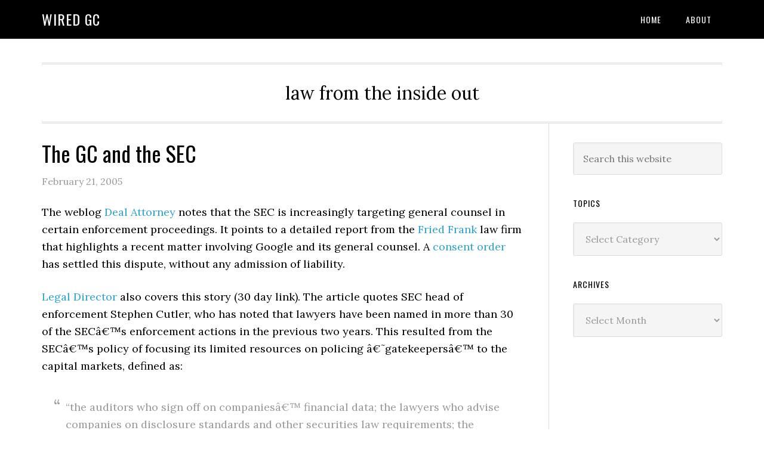

--- FILE ---
content_type: text/html; charset=UTF-8
request_url: https://wiredgc.com/2005/02/21/the-gc-and-the-sec/
body_size: 5606
content:
<!DOCTYPE html>
<html lang="en-US">
<head >
<meta charset="UTF-8" />
<meta name="viewport" content="width=device-width, initial-scale=1" />
<title>The GC and the SEC</title>
<meta name='robots' content='max-image-preview:large' />
<link rel='dns-prefetch' href='//fonts.googleapis.com' />
<link rel='dns-prefetch' href='//s.w.org' />
<link rel="alternate" type="application/rss+xml" title="Wired GC &raquo; Feed" href="https://wiredgc.com/feed/" />
<link rel="alternate" type="application/rss+xml" title="Wired GC &raquo; Comments Feed" href="https://wiredgc.com/comments/feed/" />
<link rel="canonical" href="https://wiredgc.com/2005/02/21/the-gc-and-the-sec/" />
		<script type="text/javascript">
			window._wpemojiSettings = {"baseUrl":"https:\/\/s.w.org\/images\/core\/emoji\/13.1.0\/72x72\/","ext":".png","svgUrl":"https:\/\/s.w.org\/images\/core\/emoji\/13.1.0\/svg\/","svgExt":".svg","source":{"concatemoji":"https:\/\/wiredgc.com\/wp-includes\/js\/wp-emoji-release.min.js?ver=5.8.12"}};
			!function(e,a,t){var n,r,o,i=a.createElement("canvas"),p=i.getContext&&i.getContext("2d");function s(e,t){var a=String.fromCharCode;p.clearRect(0,0,i.width,i.height),p.fillText(a.apply(this,e),0,0);e=i.toDataURL();return p.clearRect(0,0,i.width,i.height),p.fillText(a.apply(this,t),0,0),e===i.toDataURL()}function c(e){var t=a.createElement("script");t.src=e,t.defer=t.type="text/javascript",a.getElementsByTagName("head")[0].appendChild(t)}for(o=Array("flag","emoji"),t.supports={everything:!0,everythingExceptFlag:!0},r=0;r<o.length;r++)t.supports[o[r]]=function(e){if(!p||!p.fillText)return!1;switch(p.textBaseline="top",p.font="600 32px Arial",e){case"flag":return s([127987,65039,8205,9895,65039],[127987,65039,8203,9895,65039])?!1:!s([55356,56826,55356,56819],[55356,56826,8203,55356,56819])&&!s([55356,57332,56128,56423,56128,56418,56128,56421,56128,56430,56128,56423,56128,56447],[55356,57332,8203,56128,56423,8203,56128,56418,8203,56128,56421,8203,56128,56430,8203,56128,56423,8203,56128,56447]);case"emoji":return!s([10084,65039,8205,55357,56613],[10084,65039,8203,55357,56613])}return!1}(o[r]),t.supports.everything=t.supports.everything&&t.supports[o[r]],"flag"!==o[r]&&(t.supports.everythingExceptFlag=t.supports.everythingExceptFlag&&t.supports[o[r]]);t.supports.everythingExceptFlag=t.supports.everythingExceptFlag&&!t.supports.flag,t.DOMReady=!1,t.readyCallback=function(){t.DOMReady=!0},t.supports.everything||(n=function(){t.readyCallback()},a.addEventListener?(a.addEventListener("DOMContentLoaded",n,!1),e.addEventListener("load",n,!1)):(e.attachEvent("onload",n),a.attachEvent("onreadystatechange",function(){"complete"===a.readyState&&t.readyCallback()})),(n=t.source||{}).concatemoji?c(n.concatemoji):n.wpemoji&&n.twemoji&&(c(n.twemoji),c(n.wpemoji)))}(window,document,window._wpemojiSettings);
		</script>
		<style type="text/css">
img.wp-smiley,
img.emoji {
	display: inline !important;
	border: none !important;
	box-shadow: none !important;
	height: 1em !important;
	width: 1em !important;
	margin: 0 .07em !important;
	vertical-align: -0.1em !important;
	background: none !important;
	padding: 0 !important;
}
</style>
	<link rel='stylesheet' id='litespeed-cache-dummy-css'  href='https://wiredgc.com/wp-content/plugins/litespeed-cache/assets/css/litespeed-dummy.css?ver=5.8.12' type='text/css' media='all' />
<link rel='stylesheet' id='scap.flashblock-css'  href='https://wiredgc.com/wp-content/plugins/compact-wp-audio-player/css/flashblock.css?ver=5.8.12' type='text/css' media='all' />
<link rel='stylesheet' id='scap.player-css'  href='https://wiredgc.com/wp-content/plugins/compact-wp-audio-player/css/player.css?ver=5.8.12' type='text/css' media='all' />
<link rel='stylesheet' id='eleven40-pro-theme-css'  href='https://wiredgc.com/wp-content/themes/eleven40-pro/style.css?ver=2.2.1' type='text/css' media='all' />
<link rel='stylesheet' id='wp-block-library-css'  href='https://wiredgc.com/wp-includes/css/dist/block-library/style.min.css?ver=5.8.12' type='text/css' media='all' />
<link rel='stylesheet' id='dashicons-css'  href='https://wiredgc.com/wp-includes/css/dashicons.min.css?ver=5.8.12' type='text/css' media='all' />
<link rel='stylesheet' id='google-fonts-css'  href='//fonts.googleapis.com/css?family=Lora%3A400%2C700%7COswald%3A400&#038;ver=3.3.5' type='text/css' media='all' />
<script type='text/javascript' src='https://wiredgc.com/wp-content/plugins/compact-wp-audio-player/js/soundmanager2-nodebug-jsmin.js?ver=5.8.12' id='scap.soundmanager2-js'></script>
<script type='text/javascript' src='https://wiredgc.com/wp-includes/js/jquery/jquery.min.js?ver=3.6.0' id='jquery-core-js'></script>
<script type='text/javascript' src='https://wiredgc.com/wp-includes/js/jquery/jquery-migrate.min.js?ver=3.3.2' id='jquery-migrate-js'></script>
<script type='text/javascript' src='https://wiredgc.com/wp-content/themes/eleven40-pro/js/responsive-menu.js?ver=1.0.0' id='eleven40-responsive-menu-js'></script>
<link rel="https://api.w.org/" href="https://wiredgc.com/wp-json/" /><link rel="alternate" type="application/json" href="https://wiredgc.com/wp-json/wp/v2/posts/40" /><link rel="EditURI" type="application/rsd+xml" title="RSD" href="https://wiredgc.com/xmlrpc.php?rsd" />
<link rel="alternate" type="application/json+oembed" href="https://wiredgc.com/wp-json/oembed/1.0/embed?url=https%3A%2F%2Fwiredgc.com%2F2005%2F02%2F21%2Fthe-gc-and-the-sec%2F" />
<link rel="alternate" type="text/xml+oembed" href="https://wiredgc.com/wp-json/oembed/1.0/embed?url=https%3A%2F%2Fwiredgc.com%2F2005%2F02%2F21%2Fthe-gc-and-the-sec%2F&#038;format=xml" />
<link rel="icon" href="https://wiredgc.com/wp-content/themes/eleven40-pro/images/favicon.ico" />
<link rel="pingback" href="https://wiredgc.com/xmlrpc.php" />
</head>
<body data-rsssl=1 class="post-template-default single single-post postid-40 single-format-standard header-full-width content-sidebar genesis-breadcrumbs-hidden genesis-footer-widgets-hidden eleven40-pro-blue" itemscope itemtype="https://schema.org/WebPage"><div class="site-container"><header class="site-header" itemscope itemtype="https://schema.org/WPHeader"><div class="wrap"><div class="title-area"><p class="site-title" itemprop="headline"><a href="https://wiredgc.com/">Wired GC</a></p></div><nav class="nav-primary" aria-label="Main" itemscope itemtype="https://schema.org/SiteNavigationElement"><div class="wrap"><ul id="menu-main-menu" class="menu genesis-nav-menu menu-primary"><li id="menu-item-55" class="menu-item menu-item-type-custom menu-item-object-custom menu-item-55"><a href="https://www.wiredgc.com/" itemprop="url"><span itemprop="name">Home</span></a></li>
<li id="menu-item-54" class="menu-item menu-item-type-post_type menu-item-object-page menu-item-54"><a href="https://wiredgc.com/about/" itemprop="url"><span itemprop="name">About</span></a></li>
</ul></div></nav></div></header><div class="site-inner"><div class="wrap"><p class="site-description" itemprop="description">law from the inside out</p><div class="content-sidebar-wrap"><main class="content"><article class="post-40 post type-post status-publish format-standard category-regulation entry" aria-label="The GC and the SEC" itemscope itemtype="https://schema.org/CreativeWork"><header class="entry-header"><h1 class="entry-title" itemprop="headline">The GC and the SEC</h1>
<p class="entry-meta"><time class="entry-time" itemprop="datePublished" datetime="2005-02-21T09:21:02+00:00">February 21, 2005</time> </p></header><div class="entry-content" itemprop="text"><p>The weblog <a href="http://dealattorney.blogspot.com/2005/02/lawyers-in-secs-cross-hairs.html">Deal Attorney</a> notes that the SEC is increasingly targeting general counsel in certain enforcement proceedings.  It points to a detailed report from the <a href="http://www.ffhsj.com/secreg/pdf/sc050214.pdf">Fried Frank</a> law firm that highlights a recent matter involving Google and its general counsel.  A <a href="http://www.sec.gov/litigation/admin/33-8523.htm">consent order</a>  has settled this dispute, without any admission of liability.</p>
<p><a href="http://www.legaldirector.net/ViewItem.asp?id=23008">Legal Director</a> also covers this story (30 day link).  The article quotes SEC head of enforcement Stephen Cutler, who has noted that lawyers have been named in more than 30 of the SECâ€™s enforcement actions in the previous two years.   This resulted from the SECâ€™s policy of focusing its limited resources on policing â€˜gatekeepersâ€™ to the capital markets, defined as:</p>
<blockquote><p>&#8220;the auditors who sign off on companiesâ€™ financial data; the lawyers who advise companies on disclosure standards and other securities law requirements; the analysts who warn investors away from unsound companies; and the boards of directors responsible for oversight of company management&#8221;. </p></blockquote>
<p>The Fried Frank report concludes somewhat ominously:</p>
<blockquote><p>the Commissionâ€™s recent efforts confirm that securities lawyers, like accountants, will be held rigorously to high standards of conduct. Securities lawyers occupy a sensitive point in the regulatory process. By increasing its pressure on them, the Commission continues to reinforce the messages of its regulatory agenda and to leverage its enforcement capabilities.</p></blockquote>
<p>Check your D&#038;O policy and bylaws on indemnification&#8230;</p>
</div><footer class="entry-footer"><p class="entry-meta"><span class="entry-categories">Filed Under: <a href="https://wiredgc.com/category/regulation/" rel="category tag">Regulation</a></span> </p></footer></article></main><aside class="sidebar sidebar-primary widget-area" role="complementary" aria-label="Primary Sidebar" itemscope itemtype="https://schema.org/WPSideBar"><section id="search-3" class="widget widget_search"><div class="widget-wrap"><form class="search-form" method="get" action="https://wiredgc.com/" role="search" itemprop="potentialAction" itemscope itemtype="https://schema.org/SearchAction"><input class="search-form-input" type="search" name="s" id="searchform-1" placeholder="Search this website" itemprop="query-input"><input class="search-form-submit" type="submit" value="Search"><meta content="https://wiredgc.com/?s={s}" itemprop="target"></form></div></section>
<section id="categories-3" class="widget widget_categories"><div class="widget-wrap"><h4 class="widget-title widgettitle">Topics</h4>
<form action="https://wiredgc.com" method="get"><label class="screen-reader-text" for="cat">Topics</label><select  name='cat' id='cat' class='postform' >
	<option value='-1'>Select Category</option>
	<option class="level-0" value="2">A Lawyer&#8217;s Life</option>
	<option class="level-0" value="5">Alt Billing</option>
	<option class="level-0" value="6">Associate Life</option>
	<option class="level-0" value="7">Billable Hour</option>
	<option class="level-0" value="8">Business Models</option>
	<option class="level-0" value="9">Change</option>
	<option class="level-0" value="10">Client Reality Check</option>
	<option class="level-0" value="11">Competition</option>
	<option class="level-0" value="12">Compliance</option>
	<option class="level-0" value="13">Content</option>
	<option class="level-0" value="14">Cool or Waste of Time</option>
	<option class="level-0" value="15">Cost Control</option>
	<option class="level-0" value="16">Criminal Liability</option>
	<option class="level-0" value="17">Crisis Planning</option>
	<option class="level-0" value="18">Deals</option>
	<option class="level-0" value="19">Exile on Law Street</option>
	<option class="level-0" value="20">GC as CEO Springboard</option>
	<option class="level-0" value="21">GC Liability</option>
	<option class="level-0" value="22">General</option>
	<option class="level-0" value="23">Governance</option>
	<option class="level-0" value="24">In the News</option>
	<option class="level-0" value="25">In-House Trends</option>
	<option class="level-0" value="26">International</option>
	<option class="level-0" value="27">Investigations</option>
	<option class="level-0" value="28">Law 2.0</option>
	<option class="level-0" value="29">Law Firm Marketing</option>
	<option class="level-0" value="30">Law Firm Trends</option>
	<option class="level-0" value="31">law river</option>
	<option class="level-0" value="32">Law School</option>
	<option class="level-0" value="33">Lawyer Visibility</option>
	<option class="level-0" value="35">Legal Cost Deflation</option>
	<option class="level-0" value="36">Legal Deflation</option>
	<option class="level-0" value="37">Legal Ed</option>
	<option class="level-0" value="38">Legal Employment</option>
	<option class="level-0" value="39">Legal Market Demand</option>
	<option class="level-0" value="40">Legal Project Management</option>
	<option class="level-0" value="41">Legal Ratings</option>
	<option class="level-0" value="42">Legal Resources</option>
	<option class="level-0" value="43">Legal Social Media</option>
	<option class="level-0" value="44">Litigation</option>
	<option class="level-0" value="45">Managing</option>
	<option class="level-0" value="46">Marketing</option>
	<option class="level-0" value="47">mobile</option>
	<option class="level-0" value="48">New Services</option>
	<option class="level-0" value="49">Nice Work if You Can Get It</option>
	<option class="level-0" value="50">No Comment Required</option>
	<option class="level-0" value="51">Offshore Services</option>
	<option class="level-0" value="52">On The Dock</option>
	<option class="level-0" value="53">Organization</option>
	<option class="level-0" value="54">Outsourcing</option>
	<option class="level-0" value="55">Overlawyering</option>
	<option class="level-0" value="56">PEP Talk</option>
	<option class="level-0" value="57">Pricing</option>
	<option class="level-0" value="58">Privacy</option>
	<option class="level-0" value="59">Private Equity</option>
	<option class="level-0" value="60">Privilege</option>
	<option class="level-0" value="62">Public Affairs</option>
	<option class="level-0" value="63">Ratings</option>
	<option class="level-0" value="64">Regulation</option>
	<option class="level-0" value="65">Risk</option>
	<option class="level-0" value="66">Select &#8211; Monthly Newsletter</option>
	<option class="level-0" value="67">Selling the GC</option>
	<option class="level-0" value="68">Seminars</option>
	<option class="level-0" value="69">Service Insights</option>
	<option class="level-0" value="70">Social Media</option>
	<option class="level-0" value="71">State of Legal</option>
	<option class="level-0" value="72">Tactics</option>
	<option class="level-0" value="73">Technology</option>
	<option class="level-0" value="74">The Client Speaks</option>
	<option class="level-0" value="75">The Future Client</option>
	<option class="level-0" value="76">Unplugged &#8211; Audio</option>
	<option class="level-0" value="77">Value</option>
	<option class="level-0" value="78">Video &#8211; Wired GC TV</option>
</select>
</form>
<script type="text/javascript">
/* <![CDATA[ */
(function() {
	var dropdown = document.getElementById( "cat" );
	function onCatChange() {
		if ( dropdown.options[ dropdown.selectedIndex ].value > 0 ) {
			dropdown.parentNode.submit();
		}
	}
	dropdown.onchange = onCatChange;
})();
/* ]]> */
</script>

			</div></section>
<section id="archives-3" class="widget widget_archive"><div class="widget-wrap"><h4 class="widget-title widgettitle">Archives</h4>
		<label class="screen-reader-text" for="archives-dropdown-3">Archives</label>
		<select id="archives-dropdown-3" name="archive-dropdown">
			
			<option value="">Select Month</option>
				<option value='https://wiredgc.com/2015/05/'> May 2015 </option>
	<option value='https://wiredgc.com/2013/11/'> November 2013 </option>
	<option value='https://wiredgc.com/2013/07/'> July 2013 </option>
	<option value='https://wiredgc.com/2013/06/'> June 2013 </option>
	<option value='https://wiredgc.com/2013/05/'> May 2013 </option>
	<option value='https://wiredgc.com/2013/04/'> April 2013 </option>
	<option value='https://wiredgc.com/2013/03/'> March 2013 </option>
	<option value='https://wiredgc.com/2013/02/'> February 2013 </option>
	<option value='https://wiredgc.com/2013/01/'> January 2013 </option>
	<option value='https://wiredgc.com/2012/12/'> December 2012 </option>
	<option value='https://wiredgc.com/2012/11/'> November 2012 </option>
	<option value='https://wiredgc.com/2012/10/'> October 2012 </option>
	<option value='https://wiredgc.com/2012/09/'> September 2012 </option>
	<option value='https://wiredgc.com/2012/08/'> August 2012 </option>
	<option value='https://wiredgc.com/2012/07/'> July 2012 </option>
	<option value='https://wiredgc.com/2012/06/'> June 2012 </option>
	<option value='https://wiredgc.com/2012/05/'> May 2012 </option>
	<option value='https://wiredgc.com/2012/04/'> April 2012 </option>
	<option value='https://wiredgc.com/2012/03/'> March 2012 </option>
	<option value='https://wiredgc.com/2012/02/'> February 2012 </option>
	<option value='https://wiredgc.com/2012/01/'> January 2012 </option>
	<option value='https://wiredgc.com/2011/12/'> December 2011 </option>
	<option value='https://wiredgc.com/2011/11/'> November 2011 </option>
	<option value='https://wiredgc.com/2011/10/'> October 2011 </option>
	<option value='https://wiredgc.com/2011/09/'> September 2011 </option>
	<option value='https://wiredgc.com/2011/08/'> August 2011 </option>
	<option value='https://wiredgc.com/2011/07/'> July 2011 </option>
	<option value='https://wiredgc.com/2011/06/'> June 2011 </option>
	<option value='https://wiredgc.com/2011/05/'> May 2011 </option>
	<option value='https://wiredgc.com/2011/04/'> April 2011 </option>
	<option value='https://wiredgc.com/2011/03/'> March 2011 </option>
	<option value='https://wiredgc.com/2011/02/'> February 2011 </option>
	<option value='https://wiredgc.com/2011/01/'> January 2011 </option>
	<option value='https://wiredgc.com/2010/12/'> December 2010 </option>
	<option value='https://wiredgc.com/2010/11/'> November 2010 </option>
	<option value='https://wiredgc.com/2010/10/'> October 2010 </option>
	<option value='https://wiredgc.com/2010/09/'> September 2010 </option>
	<option value='https://wiredgc.com/2010/08/'> August 2010 </option>
	<option value='https://wiredgc.com/2010/07/'> July 2010 </option>
	<option value='https://wiredgc.com/2010/06/'> June 2010 </option>
	<option value='https://wiredgc.com/2010/05/'> May 2010 </option>
	<option value='https://wiredgc.com/2010/04/'> April 2010 </option>
	<option value='https://wiredgc.com/2010/03/'> March 2010 </option>
	<option value='https://wiredgc.com/2010/02/'> February 2010 </option>
	<option value='https://wiredgc.com/2010/01/'> January 2010 </option>
	<option value='https://wiredgc.com/2009/12/'> December 2009 </option>
	<option value='https://wiredgc.com/2009/11/'> November 2009 </option>
	<option value='https://wiredgc.com/2009/10/'> October 2009 </option>
	<option value='https://wiredgc.com/2009/09/'> September 2009 </option>
	<option value='https://wiredgc.com/2009/08/'> August 2009 </option>
	<option value='https://wiredgc.com/2009/07/'> July 2009 </option>
	<option value='https://wiredgc.com/2009/06/'> June 2009 </option>
	<option value='https://wiredgc.com/2009/05/'> May 2009 </option>
	<option value='https://wiredgc.com/2009/04/'> April 2009 </option>
	<option value='https://wiredgc.com/2009/03/'> March 2009 </option>
	<option value='https://wiredgc.com/2009/02/'> February 2009 </option>
	<option value='https://wiredgc.com/2009/01/'> January 2009 </option>
	<option value='https://wiredgc.com/2008/12/'> December 2008 </option>
	<option value='https://wiredgc.com/2008/11/'> November 2008 </option>
	<option value='https://wiredgc.com/2008/10/'> October 2008 </option>
	<option value='https://wiredgc.com/2008/09/'> September 2008 </option>
	<option value='https://wiredgc.com/2008/08/'> August 2008 </option>
	<option value='https://wiredgc.com/2008/07/'> July 2008 </option>
	<option value='https://wiredgc.com/2008/06/'> June 2008 </option>
	<option value='https://wiredgc.com/2008/05/'> May 2008 </option>
	<option value='https://wiredgc.com/2008/04/'> April 2008 </option>
	<option value='https://wiredgc.com/2008/03/'> March 2008 </option>
	<option value='https://wiredgc.com/2008/02/'> February 2008 </option>
	<option value='https://wiredgc.com/2008/01/'> January 2008 </option>
	<option value='https://wiredgc.com/2007/12/'> December 2007 </option>
	<option value='https://wiredgc.com/2007/11/'> November 2007 </option>
	<option value='https://wiredgc.com/2007/10/'> October 2007 </option>
	<option value='https://wiredgc.com/2007/09/'> September 2007 </option>
	<option value='https://wiredgc.com/2007/08/'> August 2007 </option>
	<option value='https://wiredgc.com/2007/07/'> July 2007 </option>
	<option value='https://wiredgc.com/2007/06/'> June 2007 </option>
	<option value='https://wiredgc.com/2007/05/'> May 2007 </option>
	<option value='https://wiredgc.com/2007/04/'> April 2007 </option>
	<option value='https://wiredgc.com/2007/03/'> March 2007 </option>
	<option value='https://wiredgc.com/2007/02/'> February 2007 </option>
	<option value='https://wiredgc.com/2007/01/'> January 2007 </option>
	<option value='https://wiredgc.com/2006/12/'> December 2006 </option>
	<option value='https://wiredgc.com/2006/11/'> November 2006 </option>
	<option value='https://wiredgc.com/2006/10/'> October 2006 </option>
	<option value='https://wiredgc.com/2006/09/'> September 2006 </option>
	<option value='https://wiredgc.com/2006/08/'> August 2006 </option>
	<option value='https://wiredgc.com/2006/07/'> July 2006 </option>
	<option value='https://wiredgc.com/2006/06/'> June 2006 </option>
	<option value='https://wiredgc.com/2006/05/'> May 2006 </option>
	<option value='https://wiredgc.com/2006/04/'> April 2006 </option>
	<option value='https://wiredgc.com/2006/03/'> March 2006 </option>
	<option value='https://wiredgc.com/2006/02/'> February 2006 </option>
	<option value='https://wiredgc.com/2006/01/'> January 2006 </option>
	<option value='https://wiredgc.com/2005/12/'> December 2005 </option>
	<option value='https://wiredgc.com/2005/11/'> November 2005 </option>
	<option value='https://wiredgc.com/2005/10/'> October 2005 </option>
	<option value='https://wiredgc.com/2005/09/'> September 2005 </option>
	<option value='https://wiredgc.com/2005/08/'> August 2005 </option>
	<option value='https://wiredgc.com/2005/07/'> July 2005 </option>
	<option value='https://wiredgc.com/2005/06/'> June 2005 </option>
	<option value='https://wiredgc.com/2005/05/'> May 2005 </option>
	<option value='https://wiredgc.com/2005/04/'> April 2005 </option>
	<option value='https://wiredgc.com/2005/03/'> March 2005 </option>
	<option value='https://wiredgc.com/2005/02/'> February 2005 </option>
	<option value='https://wiredgc.com/2005/01/'> January 2005 </option>
	<option value='https://wiredgc.com/2004/12/'> December 2004 </option>

		</select>

<script type="text/javascript">
/* <![CDATA[ */
(function() {
	var dropdown = document.getElementById( "archives-dropdown-3" );
	function onSelectChange() {
		if ( dropdown.options[ dropdown.selectedIndex ].value !== '' ) {
			document.location.href = this.options[ this.selectedIndex ].value;
		}
	}
	dropdown.onchange = onSelectChange;
})();
/* ]]> */
</script>
			</div></section>
</aside></div></div></div><footer class="site-footer" itemscope itemtype="https://schema.org/WPFooter"><div class="wrap">Copyright 2015 | John Wallbillich</div></footer></div>
<!-- WP Audio player plugin v1.9.7 - https://www.tipsandtricks-hq.com/wordpress-audio-music-player-plugin-4556/ -->
    <script type="text/javascript">
        soundManager.useFlashBlock = true; // optional - if used, required flashblock.css
        soundManager.url = 'https://wiredgc.com/wp-content/plugins/compact-wp-audio-player/swf/soundmanager2.swf';
        function play_mp3(flg, ids, mp3url, volume, loops)
        {
            //Check the file URL parameter value
            var pieces = mp3url.split("|");
            if (pieces.length > 1) {//We have got an .ogg file too
                mp3file = pieces[0];
                oggfile = pieces[1];
                //set the file URL to be an array with the mp3 and ogg file
                mp3url = new Array(mp3file, oggfile);
            }

            soundManager.createSound({
                id: 'btnplay_' + ids,
                volume: volume,
                url: mp3url
            });

            if (flg == 'play') {
                    soundManager.play('btnplay_' + ids, {
                    onfinish: function() {
                        if (loops == 'true') {
                            loopSound('btnplay_' + ids);
                        }
                        else {
                            document.getElementById('btnplay_' + ids).style.display = 'inline';
                            document.getElementById('btnstop_' + ids).style.display = 'none';
                        }
                    }
                });
            }
            else if (flg == 'stop') {
    //soundManager.stop('btnplay_'+ids);
                soundManager.pause('btnplay_' + ids);
            }
        }
        function show_hide(flag, ids)
        {
            if (flag == 'play') {
                document.getElementById('btnplay_' + ids).style.display = 'none';
                document.getElementById('btnstop_' + ids).style.display = 'inline';
            }
            else if (flag == 'stop') {
                document.getElementById('btnplay_' + ids).style.display = 'inline';
                document.getElementById('btnstop_' + ids).style.display = 'none';
            }
        }
        function loopSound(soundID)
        {
            window.setTimeout(function() {
                soundManager.play(soundID, {onfinish: function() {
                        loopSound(soundID);
                    }});
            }, 1);
        }
        function stop_all_tracks()
        {
            soundManager.stopAll();
            var inputs = document.getElementsByTagName("input");
            for (var i = 0; i < inputs.length; i++) {
                if (inputs[i].id.indexOf("btnplay_") == 0) {
                    inputs[i].style.display = 'inline';//Toggle the play button
                }
                if (inputs[i].id.indexOf("btnstop_") == 0) {
                    inputs[i].style.display = 'none';//Hide the stop button
                }
            }
        }
    </script>
    <script type='text/javascript' src='https://wiredgc.com/wp-includes/js/wp-embed.min.js?ver=5.8.12' id='wp-embed-js'></script>
</body></html>


<!-- Page cached by LiteSpeed Cache 7.6.2 on 2026-01-21 19:48:33 -->